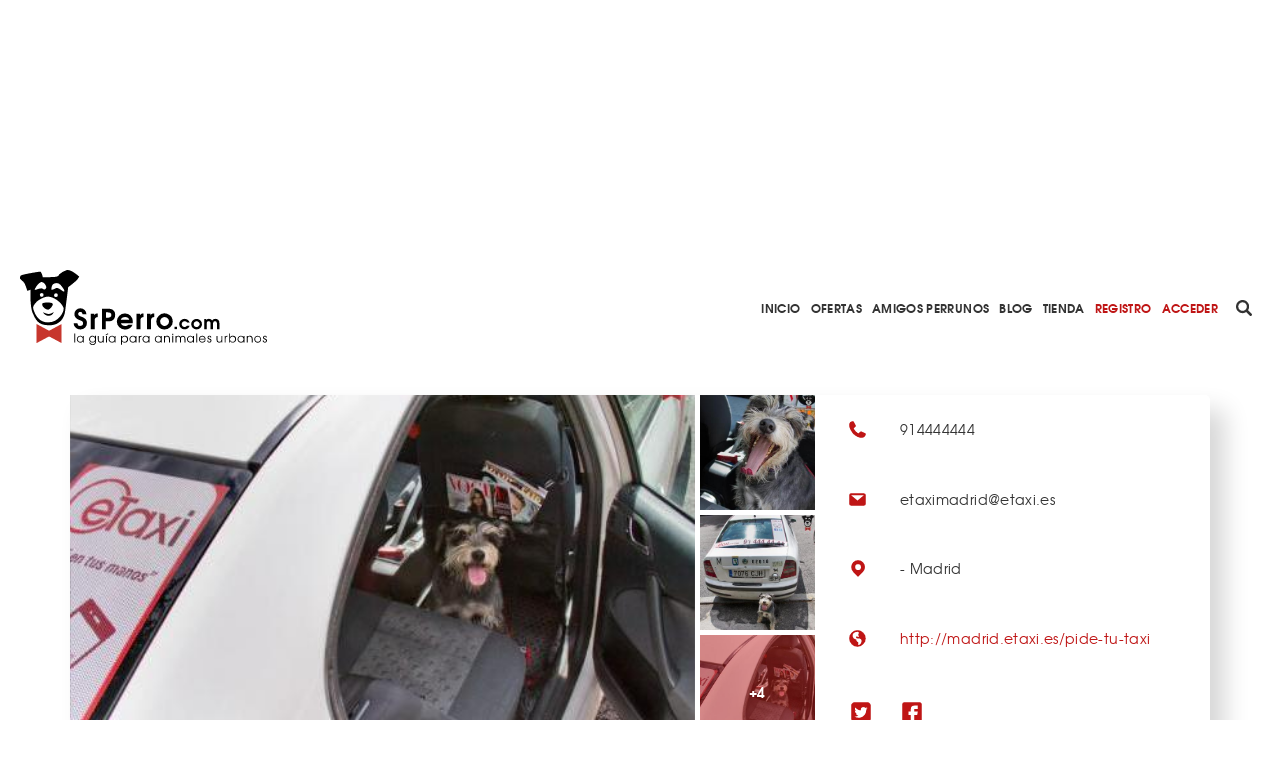

--- FILE ---
content_type: text/html; charset=utf-8
request_url: https://www.srperro.com/etaxi-madrid/
body_size: 10774
content:
<!DOCTYPE html><html lang="es"><head><meta charset="utf-8"/><title>eTaxi Madrid - cerrado</title><meta content="width=device-width, initial-scale=1.0" name="viewport"/><link href="https://www.srperro.com/etaxi-madrid" rel="canonical"/><link as="font" crossorigin="" href="https://www.srperro.com/static/fonts/texgyreadventor-regular-webfont.eot" rel="preload" type="font/eot"/><link as="font" crossorigin="" href="https://www.srperro.com/static/fonts/texgyreadventor-regular-webfont.woff2" rel="preload" type="font/woff2"/><link as="font" crossorigin="" href="https://www.srperro.com/static/fonts/texgyreadventor-regular-webfont.woff" rel="preload" type="font/woff"/><link as="font" crossorigin="" href="https://www.srperro.com/static/fonts/texgyreadventor-regular-webfont.ttf" rel="preload" type="font/ttf"/><link as="font" crossorigin="" href="https://www.srperro.com/static/fonts/texgyreadventor-regular-webfont.svg#texgyreadventorregular" rel="preload" type="font/svg+xml"/><link as="font" crossorigin="" href="https://www.srperro.com/static/fonts/texgyreadventor-bold-webfont.eot" rel="preload" type="font/eot"/><link as="font" crossorigin="" href="https://www.srperro.com/static/fonts/texgyreadventor-bold-webfont.woff2" rel="preload" type="font/woff2"/><link as="font" crossorigin="" href="https://www.srperro.com/static/fonts/texgyreadventor-bold-webfont.woff" rel="preload" type="font/woff"/><link as="font" crossorigin="" href="https://www.srperro.com/static/fonts/texgyreadventor-bold-webfont.ttf" rel="preload" type="font/ttf"/><link as="font" crossorigin="" href="https://www.srperro.com/static/fonts/texgyreadventor-bold-webfont.svg#texgyreadventorbold" rel="preload" type="font/svg+xml"/><meta content="OJO: eTaxi Madrid ha dejado de operar :-(&amp;nbsp; Los taxistas más perrunos y majos de Madrid, confirmado. Puedes reservar tu taxi por teléfono pero eTaxi también se puede contratar a través de la web y de su cómoda aplicación para el móvil (disponible para iPhone y Android), y decimos cómoda porque puedes indicar que necesitas taxi que acepte animales ahí mismo. Son amables y perrunos. Sólo es práctico que indiques el tamaño de tu perro al pedir un eTaxi para que lo tengan en cuenta al enviarte el coche. Mira lo bien que va SrPerro -Colega- en un eTaxi Madrid
" name="description"/><link href="//code.jquery.com/ui/1.12.1/themes/base/jquery-ui.min.css" rel="stylesheet"/><link href="https://use.fontawesome.com/releases/v5.1.0/css/all.css" rel="stylesheet"/><link crossorigin="" href="https://unpkg.com/leaflet@1.5.1/dist/leaflet.css" integrity="sha512-xwE/Az9zrjBIphAcBb3F6JVqxf46+CDLwfLMHloNu6KEQCAWi6HcDUbeOfBIptF7tcCzusKFjFw2yuvEpDL9wQ==" rel="stylesheet"/><link href="/static/CACHE/css/output.715b135273fe.css" media="screen" rel="stylesheet" type="text/css"/><link href="/static/CACHE/css/output.5eb464d40570.css" rel="stylesheet" type="text/css"/><script crossorigin="anonymous" integrity="sha256-CSXorXvZcTkaix6Yvo6HppcZGetbYMGWSFlBw8HfCJo=" src="https://code.jquery.com/jquery-3.4.1.min.js"></script><script defer="" src="https://cdnjs.cloudflare.com/ajax/libs/moment.js/2.22.2/moment.min.js" type="text/javascript"></script><script defer="" src="https://cdnjs.cloudflare.com/ajax/libs/tempusdominus-bootstrap-4/5.0.1/js/tempusdominus-bootstrap-4.min.js" type="text/javascript"></script><script async="" defer="" src="https://challenges.cloudflare.com/turnstile/v0/api.js"></script><link href="https://cdnjs.cloudflare.com/ajax/libs/tempusdominus-bootstrap-4/5.0.1/css/tempusdominus-bootstrap-4.min.css" rel="stylesheet"/><link href="/static/img/favicon.png" rel="shortcut icon" type="image/png"/><meta content="website" property="og:type"/><meta content="1199" property="og:image:width"/><meta content="628" property="og:image:height"/><meta content="OJO: eTaxi Madrid ha dejado de operar :-(&amp;nbsp; Los taxistas más perrunos y majos de Madrid, confirmado. Puedes reservar tu taxi por teléfono pero eTaxi también se puede contratar a través de la web y de su cómoda aplicación para el móvil (disponible para iPhone y Android), y decimos cómoda porque puedes indicar que necesitas taxi que acepte animales ahí mismo. Son amables y perrunos. Sólo es práctico que indiques el tamaño de tu perro al pedir un eTaxi para que lo tengan en cuenta al enviarte el coche. Mira lo bien que va SrPerro -Colega- en un eTaxi Madrid
" property="og:description"/><meta content="eTaxi Madrid - cerrado" property="og:title"/><meta content="https://www.srperro.com/etaxi-madrid" property="og:url"/><meta content="https://www.srperro.com/media/negocio/696cb8e3-6f29-4563-87d3-5711a183414a.600x429.jpg" property="og:image"/><meta content="summary_large_image" name="twitter:card"/><meta content="eTaxi Madrid - cerrado" name="twitter:title"/><meta content="OJO: eTaxi Madrid ha dejado de operar :-(&amp;nbsp; Los taxistas más perrunos y majos de Madrid, confirmado. Puedes reservar tu taxi por teléfono pero eTaxi también se puede contratar a través de la web y de su cómoda aplicación para el móvil (disponible para iPhone y Android), y decimos cómoda porque puedes indicar que necesitas taxi que acepte animales ahí mismo. Son amables y perrunos. Sólo es práctico que indiques el tamaño de tu perro al pedir un eTaxi para que lo tengan en cuenta al enviarte el coche. Mira lo bien que va SrPerro -Colega- en un eTaxi Madrid
" name="twitter:description"/><meta content="https://www.srperro.com/media/negocio/696cb8e3-6f29-4563-87d3-5711a183414a.600x429.jpg" name="twitter:image"/><script src="https://securepubads.g.doubleclick.net/tag/js/gpt.js"></script><script type="application/ld+json">
    {
    "@context": "http://schema.org/",
    "@type": "LocalBusiness",
    "name": "eTaxi Madrid - cerrado",
    "aggregateRating": {
    "@type": "AggregateRating",
    "ratingValue": "3,75",
    "bestRating": "5",
    "ratingCount": "4"
    },
    
    "geo": {
        "@type": "GeoCoordinates",
        "latitude": 40.41669100,
        "longitude": -3.70034500
    },
    
    "image":"https://www.srperro.com/media/negocio/696cb8e3-6f29-4563-87d3-5711a183414a.600x429.jpg",
    "address": {
    "@type": "PostalAddress",
    "streetAddress": "",
    "addressLocality": "Madrid",
    "addressRegion": "ES",
    "postalCode": "0",
    "addressCountry": "ES"
    }
    }
    </script><script>
        !function (A, n, g, u, l, a, r) {
            A.GoogleAnalyticsObject = l, A[l] = A[l] || function () {
                (A[l].q = A[l].q || []).push(arguments)
            }, A[l].l = +new Date, a = n.createElement(g),
                r = n.getElementsByTagName(g)[0], a.src = u, r.parentNode.insertBefore(a, r)
        }(window, document, 'script', 'https://www.google-analytics.com/analytics.js', 'ga');
        //UA-28018441-1
        ga('create', 'UA-28018441-1');
        ga('send', 'pageview');
    </script><script src="https://ssm.codes/smart-tag/srperrocom.js"></script></head><body><svg id="fader"></svg><div class="top-publi mt-sm-large"><div class="container"><div class="row"><div class="col-12 d-none d-lg-block"><div style="max-width: 970px; margin: auto; max-height: 250px; overflow: hidden; height: 250px"><div class="publi leaderboard"><div class="m-auto text-center" id="div-gpt-ad-1571061915868-0"></div></div></div></div><div class="col-12 d-block d-lg-none pb-3"><div style="max-width: 320px; margin: auto; max-height: 50px; overflow: hidden; height: 50px"><div class="publi leaderboard"><div class="m-auto text-center" id="div-gpt-ad-1571064043992-0"></div></div></div></div></div></div></div><header><section id="menu"><div class="d-lg-none" id="menu-mobile"><div id="menu-header"><button class="btn" data-target="#menu-modal" data-toggle="modal" id="show-menu" type="button"><i class="fas fa-bars"></i></button><a class="menu-link" href="/"><img alt="SrPerro" load="lazy" src="/static/img/srperro-logo.svg"/></a> <a href="/search/node"><img alt="buscador" load="lazy" src="/static/img/buscador-negro.svg"/></a></div></div><div class="d-none d-lg-flex" id="menu-desktop"><a class="menu-link" href="/"><img alt="SrPerro" load="lazy" src="/static/img/srperro-logo.svg"/></a> <a class="item-1" href="/">Inicio</a> <a class="item-33" href="/listado-de-ofertas/">Ofertas</a> <a class="item-8" href="/amigos-perrunos/">Amigos Perrunos</a> <a class="item-6" href="/blog_perro/">Blog</a> <a class="item-7" href="https://www.tiendasrperro.com/" rel="nofollow">Tienda</a> <a class="color-red" href="/registro-usuario/">Registro</a> <a class="color-red" href="/login-usuario/">Acceder</a><div class="icons"><a href="/search/node"><img alt="buscador" load="lazy" src="/static/img/buscador-negro.svg"/></a> <a href="https://whatsapp.com/channel/0029VaLfLE44yltNognLYy46" rel="nofollow" target="_blank"><img alt="whatsapp" load="lazy" src="/static/img/whatsapp-negro.svg"/></a> <a href="https://www.instagram.com/_SrPerro/" rel="nofollow" target="_blank"><img alt="instagram" load="lazy" src="/static/img/instagram-negro.svg"/></a> <a href=" https://www.threads.net/@_srperro" rel="nofollow" target="_blank"><img alt="threads" load="lazy" src="/static/img/threads-logo-black.svg" width="16"/></a> <a href="https://www.tiktok.com/@srperrotk?lang=es" id="tikko" rel="nofollow" target="_blank"><img alt="TikTok" load="lazy" src="/static/img/tik-tok.png"/></a> <a href="https://www.facebook.com/SrPerro.SrPerro" rel="nofollow" target="_blank"><img alt="facebook" load="lazy" src="/static/img/facebook-negro.svg"/></a> <a href="https://twitter.com/_SrPerro" rel="nofollow" target="_blank"><img alt="twitter" load="lazy" src="/static/img/twitter-negro.svg"/></a> <a href="https://es.pinterest.com/srperro/" rel="nofollow" target="_blank"><img alt="pinterest" load="lazy" src="/static/img/pinterest-negro.svg"/></a></div></div></section><div aria-hidden="true" class="modal" id="menu-modal" role="document" tabindex="-1"><div id="menu-mobile-items"><button aria-label="Close" class="close" data-dismiss="modal" type="button"><span aria-hidden="true">×</span></button><a class="menu-link" href="/"><img alt="SrPerro" load="lazy" src="/static/img/srperro-logo.svg"/></a> <a class="item-1 menu-item" href="/">Inicio</a> <a class="item-34 menu-item" href="https://srperro.com/mapas/" rel="nofollow">Mapa de Negocios</a> <a class="item-33 menu-item" href="/listado-de-ofertas/">Ofertas</a> <a class="item-8 menu-item" href="/amigos-perrunos/">Amigos Perrunos</a> <a class="item-6 menu-item" href="/blog_perro/">Blog</a> <a class="item-7 menu-item" href="https://www.tiendasrperro.com/" rel="nofollow">Tienda</a><div class="icons"><a href="https://whatsapp.com/channel/0029VaLfLE44yltNognLYy46" rel="nofollow" target="_blank"><img alt="whatsapp" load="lazy" src="/static/img/whatsapp-negro.svg"/></a> <a href="https://www.facebook.com/SrPerro.SrPerro" rel="nofollow" target="_blank"><img alt="facebook" load="lazy" src="/static/img/facebook-negro.svg"/></a> <a href="https://twitter.com/_SrPerro" rel="nofollow" target="_blank"><img alt="twitter" load="lazy" src="/static/img/twitter-negro.svg"/></a> <a href="https://www.instagram.com/_SrPerro/" rel="nofollow" target="_blank"><img alt="instagram" load="lazy" src="/static/img/instagram-negro.svg"/></a> <a href=" https://www.threads.net/@_srperro" rel="nofollow" target="_blank"><img alt="threads" load="lazy" src="/static/img/threads-logo-black.svg" width="20"/></a><a href="https://www.tiktok.com/@srperrotk?lang=es" id="tiktokk" rel="nofollow" target="_blank"><img alt="TikTok" load="lazy" src="/static/img/tiktok_oscuro.svg"/></a></div><a class="color-red" href="/registro-negocio/">Registro negocio</a> <a class="color-red" href="/registro-usuario/">Registro usuario</a> <a class="color-red" href="/login-usuario/">Acceder</a></div></div><script>
    $(document).ready(function () {
        $('.fa-search').hover(function () {
            $('input[name="url"]').removeClass('d-none');
        });

    });
</script></header><div class="mbl-scrollto-menu d-block d-lg-none hide"><ul><li><a href="#business" rel="nofollow">Fotos y videos</a></li><li><a href="#business-detail" rel="nofollow">Detalles</a></li><li><a href="#contact" rel="nofollow">Contacto</a></li></ul></div><div class="" id="gallery-popup"><img class="close-icon" load="lazy" onclick="closeGallery('gallery-popup')" src="/static/img/close.svg"/><h2 class="page-title text-uppercase">Fotos de eTaxi Madrid - cerrado</h2><div class="container"><div class="row"><div class="col-12 text-center d-flex justify-content-center" id="active-img-title"><div class="title-wrapper position-relative"><img alt="prev-arrow" class="arrow prev-arrow" load="lazy" src="/static/img/left-arrow.svg"/><img alt="next-arrow" class="arrow next-arrow" load="lazy" src="/static/img/right-arrow.svg"/><h3 class="picture-title"></h3></div></div><div class="col-12 d-block text-center d-md-flex justify-content-center" id="active-img-img"><img alt="gallery-active-img" load="lazy" src="https://www.srperro.com/media/negocio/696cb8e3-6f29-4563-87d3-5711a183414a.original.jpg"/></div></div><div class="bottom-content"><div class="row"><div class="col-12 rrss w-100 share-panel"><div class="share-icons"><div class="icon whatsapp"><img alt="Whatsapp de SrPerro" load="lazy" src="/static/img/whatsapp.svg"/></div><div class="icon facebook"><i class="fab fa-facebook-f text-white"></i></div><div class="icon twitter"><img alt="Twitter de SrPerro" load="lazy" src="/static/img/twitter-blanco.svg"/></div></div></div></div><div class="row justify-content-center"><div class="col-12 gallery-thumbnails-wraper position-relative"><div class="w-100 gallery-thumbnails-wraper scroll-y"><div class="tmb-item bg-cover-center active" id="tmb-0" style="background-image: url('https://www.srperro.com/media/negocio/696cb8e3-6f29-4563-87d3-5711a183414a.original.jpg');"></div><div class="tmb-item bg-cover-center" data-name="" id="tmb-1" style="background-image: url('https://www.srperro.com/media/imagenes_galeria/negocio_ad43eaa5-0e58-43c2-be47-311ac7b2b13a.original.jpg');"></div><div class="tmb-item bg-cover-center" data-name="" id="tmb-2" style="background-image: url('https://www.srperro.com/media/imagenes_galeria/negocio_3a73dc28-b090-4e91-8fac-3f08a66f1e12.original.jpg');"></div><div class="tmb-item bg-cover-center" data-name="" id="tmb-3" style="background-image: url('https://www.srperro.com/media/imagenes_galeria/d6b86375-6fa2-4795-8f10-1f0e7bbb4ddb.original.jpg');"></div><div class="tmb-item bg-cover-center" data-name="" id="tmb-4" style="background-image: url('https://www.srperro.com/media/imagenes_galeria/negocio_6a9eef9b-9d26-418c-8802-9c1b9262280c.original.jpg');"></div><div class="tmb-item bg-cover-center" data-name="Así el can va seguro y también contento." id="tmb-5" style="background-image: url('https://www.srperro.com/media/imagenes_galeria/negocio_a13a510f-0397-495c-b218-b7d514cbdaf6.original.jpg');"></div><div class="tmb-item bg-cover-center" data-name="" id="tmb-6" style="background-image: url('https://www.srperro.com/media/imagenes_galeria/negocio_0ac9dd30-b8eb-49b9-a9e5-b98421930d02.original.jpg');"></div><div class="tmb-item bg-cover-center" data-name="Un SrPerro en la parte trasera de un eTaxi" id="tmb-7" style="background-image: url('https://www.srperro.com/media/imagenes_galeria/negocio_14ad1d51-ad05-463f-bcf2-ab1c69c021a4.original.jpg');"></div></div></div></div></div></div></div><section id="business"><div class="d-none d-lg-block sticky-top"><section class="breadcrumbs d-none"><nav aria-label="breadcrumb"><ol class="breadcrumb"><li class="breadcrumb-item"><a href="https://www.srperro.com/negocios-perrunos/">Negocios perrunos</a></li><li class="breadcrumb-item active">eTaxi Madrid - cerrado</li></ol></nav></section><script>
$(document).ready(function(){
    // Muestra las breadcrumbs cuando se hace scroll sobre su posicion
    $(window).unbind();
    var n = $('section').find($(".sticky-top"));
    var b = n.find($('.breadcrumbs'));
    var height = $('.top-publi').height() + $('#menu').height() + $('.filter-tags').height();
    var offset = ($('#home').length) ? height : 0;

    var nh = n.offset().top + offset; //get offset
    var go = false;
    $(window).scroll(function(){
        var wh = $(this).scrollTop(); //window scroll
        if(wh <= nh && go) {
            b.addClass('d-none');
            go = false;
        } else if (wh > nh && !go) {
            b.removeClass('d-none');
            go = true;
        }
    });
});
</script></div><div class="container"><div class="row"><div class="col-12 gallery-info"><div class="category-b-panel"><div class="icon-b-center"><img alt="" load="lazy" src="https://www.srperro.com/media/categoria/22e0a85a-9d3e-48e1-a338-4d23d9d859ca.png"/></div></div><div class="row"><div class="col-12 col-lg-8 gallery p-l-0"><div class="picture-home bg-cover-center open-gallery" style="background-image: url(
                                
                                    'https://www.srperro.com/media/negocio/696cb8e3-6f29-4563-87d3-5711a183414a.600x429.jpg'
                                
                                );"></div><div class="thumbnails-col"><div class="gallery-thumb bg-cover-center open-gallery" style="background-image: url('https://www.srperro.com/media/imagenes_galeria/negocio_ad43eaa5-0e58-43c2-be47-311ac7b2b13a.330x330.jpg');"></div><div class="gallery-thumb bg-cover-center open-gallery" style="background-image: url('https://www.srperro.com/media/imagenes_galeria/negocio_3a73dc28-b090-4e91-8fac-3f08a66f1e12.330x330.jpg');"></div><div class="gallery-thumb bg-cover-center open-gallery" style="background-image: url('https://www.srperro.com/media/imagenes_galeria/d6b86375-6fa2-4795-8f10-1f0e7bbb4ddb.330x330.jpg');"><div class="number-mask">+4</div></div><div class="gallery-thumb bg-cover-center open-gallery" style="background-image: url('https://www.srperro.com/media/imagenes_galeria/negocio_6a9eef9b-9d26-418c-8802-9c1b9262280c.330x330.jpg');"></div><div class="gallery-thumb bg-cover-center open-gallery" style="background-image: url('https://www.srperro.com/media/imagenes_galeria/negocio_a13a510f-0397-495c-b218-b7d514cbdaf6.330x330.jpg');"></div><div class="gallery-thumb bg-cover-center open-gallery" style="background-image: url('https://www.srperro.com/media/imagenes_galeria/negocio_0ac9dd30-b8eb-49b9-a9e5-b98421930d02.330x330.jpg');"></div><div class="gallery-thumb bg-cover-center open-gallery" style="background-image: url('https://www.srperro.com/media/imagenes_galeria/negocio_14ad1d51-ad05-463f-bcf2-ab1c69c021a4.330x330.jpg');"></div></div></div><div class="col-12 col-lg-4 info d-none d-lg-flex"><div class="info-item"><div class="icon phone"></div><div class="text">914444444</div></div><div class="info-item"><div class="icon email"></div><div class="text"><span class="max-lenght-text" title="
                                
                                    etaximadrid@etaxi.es
                                                                  
                                ">etaximadrid@etaxi.es</span></div></div><div class="info-item"><div class="icon location"></div><div class="text"><span>- Madrid</span></div></div><div class="info-item"><div class="icon web"></div><div class="text"><a href="http://madrid.etaxi.es/pide-tu-taxi/" rel="nofollow" target="_blank">http://madrid.etaxi.es/pide-tu-taxi</a></div></div><div class="info-item rs"><div class="text"><div class="rrss"><a href="https://twitter.com/#!/etaxi_madrid" rel="nofollow" target="_blank"><img alt="twitter" load="lazy" src="/static/img/twitter-rojo.svg"/></a> <a href="http://www.facebook.com/etaxi.madrid" rel="nofollow" target="_blank"><img alt="facebook" load="lazy" src="/static/img/facebook-rojo.svg"/></a></div></div></div></div></div></div></div><div class="row business-info"><div class="col-12 text-center"><div class="anchor" id="business-detail"></div><h1>eTaxi Madrid - cerrado</h1><p class="categories justify-content-center"><a href="/mapas/transporte/"><span>Transporte</span></a></p><p><img load="lazy" src="/static/img/dog-heart-black.svg"/><span class="rate">4/5</span> <a href="#opinions" rel="nofollow"><span class="opinions">4 opiniones</span></a></p></div><div class="col-12 col-lg-4 info top d-flex d-lg-none info-mbl"><div class="info-item"><a href="tel:+34







                                914444444" rel="nofollow"><div class="icon phone"></div></a></div><div class="info-item"><a href="mailto:







                                etaximadrid@etaxi.es " rel="nofollow"><div class="icon email"></div></a></div><div class="info-item"><a href="https://maps.google.com/?q= Madrid " rel="nofollow" target="_blank"><div class="icon location"></div></a></div><div class="info-item"><a href="







                                http://madrid.etaxi.es/pide-tu-taxi" rel="nofollow" target="_blank"><div class="icon web"></div></a></div></div><div class="related-business mt-normal"><a href="#related-business-anchor" rel="nofollow">20 NEGOCIOS RELACIONADOS</a> / <a href="#close-business-anchor" rel="nofollow">217 NEGOCIOS CERCANOS</a> <a class="uppercase" href="/mapas/madrid">EN Madrid</a></div></div><div class="row"><div class="col-12 d-none d-lg-block mb-normal"><div style="margin: auto; max-width: 728px; max-height: 90px; overflow: hidden; height: 90px"><div class="publi leaderboard"><div class="m-auto text-center" id="div-gpt-ad-1571062500646-0"></div></div></div></div><div class="col-12 d-block d-lg-none mb-normal"><div style="margin: auto; max-width: 300px; max-height: 250px; overflow: hidden;  width: 300px; height: 250px; height: 250px"><div class="publi leaderboard"><div class="m-auto text-center" id="div-gpt-ad-1571064302431-0"></div></div></div></div></div><div class="row"><div class="col-12 col-lg-8 s-business-l-col"><div class="col-section pista-srperro"><div class="section-head p-0"><div class="title"><h3>PISTA SRPERRO</h3></div></div><p></p><p><strong>OJO: eTaxi Madrid ha dejado de operar :-(</strong>  <br/><br/>Los taxistas más perrunos y majos de Madrid, confirmado. Puedes reservar tu taxi por teléfono pero eTaxi también se puede contratar a través de la web y de su cómoda aplicación para el móvil (disponible para iPhone y Android), y decimos cómoda porque puedes indicar que necesitas taxi que acepte animales ahí mismo. Son amables y perrunos. Sólo es práctico que indiques el tamaño de tu perro al pedir un eTaxi para que lo tengan en cuenta al enviarte el coche. Mira lo bien que va SrPerro -Colega- en un eTaxi Madrid</p><p></p></div><div class="row"><div class="col-12 col-lg-6 d-none d-lg-block mb-normal"><div style="margin: auto; max-width: 300px; max-height: 250px; overflow: hidden; height: 250px"><div class="publi leaderboard"><div class="m-auto text-center" id="div-gpt-ad-1571062461906-0"></div></div></div></div><div class="col-12 col-lg-6 d-none d-lg-block mb-normal"><div style="margin: auto; max-width: 300px; max-height: 250px; overflow: hidden; height: 250px"><div class="publi leaderboard"><div class="m-auto text-center" id="div-gpt-ad-1571062482649-0"></div></div></div><div class="col-12 d-block d-lg-none mb-normal"><div style="margin: auto; max-width: 300px; max-height: 250px; overflow: hidden; height: 250px"><div class="publi leaderboard"><div class="m-auto text-center" id="div-gpt-ad-1571064320250-0"></div></div></div></div><div class="col-12 d-block d-lg-none"><div style="margin: auto; max-width: 300px; max-height: 320px; overflow: hidden; height: 320px"><div class="publi leaderboard"><div class="m-auto text-center" id="div-gpt-ad-1571064338085-0"></div></div></div></div></div></div><div class="col-section"><div class="anchor" id="opinions"></div><div class="section-head comentarios"><div class="title"><h3>OPINIONES</h3></div></div><div class="d-block d-lg-none opiniones"><section class="last-opinions d-none d-lg-block"><div class="row"><div class="carousel slide" data-ride="carousel" id="opinionsIndicators"><ol class="carousel-indicators"><li class="active" data-slide-to="0" data-target="#opinionsIndicators"></li><li class="" data-slide-to="2" data-target="#opinionsIndicators"></li></ol><div class="carousel-inner"><div class="carousel-item active"><div class="row"><div class="col-12 col-lg-6"><div class="opinion"><a href="//"><div class="left-side"><img alt="business-image" class="business-image" load="lazy" src=""/><div class="w-100 rate"><img alt="votos" class="dogpawn-black" load="lazy" src="/static/img/dog-heart-black.svg"/><span>5/5</span></div></div></a><div class="right-side"><a href="//"><p class="business-name"></p><p class="location"></p></a><div class="w-100 user"><div class="avatar" style="background-image: url('https://www.srperro.com/media/user/906eec28-c8c4-4559-b59f-1046e86e4efd.40x40.jpg')"></div><div class="info"><a href="/users/arc/"><span class="user-name">Arc</span></a> <span class="date">11-08-2013</span></div></div><a href="//"><p class="opinion-text">Hola, ya he vuelto de mi viaje, y desde luego, FE NO ME NAL. Pedro es un encanto de conductor …</p></a></div></div></div><div class="col-12 col-lg-6"><div class="opinion"><a href="//"><div class="left-side"><img alt="business-image" class="business-image" load="lazy" src=""/><div class="w-100 rate"><img alt="votos" class="dogpawn-black" load="lazy" src="/static/img/dog-heart-black.svg"/><span>4/5</span></div></div></a><div class="right-side"><a href="//"><p class="business-name"></p><p class="location"></p></a><div class="w-100 user"><div class="avatar" style="background-image: url('https://www.srperro.com/media/user/906eec28-c8c4-4559-b59f-1046e86e4efd.40x40.jpg')"></div><div class="info"><a href="/users/arc/"><span class="user-name">Arc</span></a> <span class="date">24-07-2013</span></div></div><a href="//"><p class="opinion-text">He contratado uno para desplazarme en un viaje cortito a las afueras de Madrid, me han atendido fenomenal, ya os …</p></a></div></div></div></div></div><div class="carousel-item"><div class="row"><div class="col-12 col-lg-6"><div class="opinion"><a href="//"><div class="left-side"><img alt="business-image" class="business-image" load="lazy" src=""/><div class="w-100 rate"><img alt="votos" class="dogpawn-black" load="lazy" src="/static/img/dog-heart-black.svg"/><span>5/5</span></div></div></a><div class="right-side"><a href="//"><p class="business-name"></p><p class="location"></p></a><div class="w-100 user"><div class="avatar" style="background-image: url('https://www.srperro.com/media//user/placeholder-usuarios.png')"></div><div class="info"><a href="/users/etaxi-mad/"><span class="user-name">eTaxi</span></a> <span class="date">28-12-2012</span></div></div><a href="//"><p class="opinion-text">Desde eTaxi Madrid queremos desear a todos nuestros usuarios y especialmente a los Sr.Perros un Feliz Año Nuevo y …</p></a></div></div></div><div class="col-12 col-lg-6"><div class="opinion"><a href="//"><div class="left-side"><img alt="business-image" class="business-image" load="lazy" src=""/><div class="w-100 rate"><img alt="votos" class="dogpawn-black" load="lazy" src="/static/img/dog-heart-black.svg"/><span>1/5</span></div></div></a><div class="right-side"><a href="//"><p class="business-name"></p><p class="location"></p></a><div class="w-100 user"><div class="avatar" style="background-image: url('https://www.srperro.com/media//user/placeholder-usuarios.png')"></div><div class="info"><a href="/users/felipe/"><span class="user-name">Felipe</span></a> <span class="date">26-12-2012</span></div></div><a href="//"><p class="opinion-text">He llamado hace 1 mes para trasladar a mi perrita a la guardería canina, viajaría por algunos días fuera de …</p></a></div></div></div></div></div></div><span class="carousel-control-prev" data-slide="prev" href="#opinionsIndicators" role="button"><img alt="arrow-left" load="lazy" src="/static/img/arrow-left-rojo.svg"/></span> <span class="carousel-control-next" data-slide="next" href="#opinionsIndicators" role="button"><img alt="arrow-right" load="lazy" src="/static/img/arrow-right-rojo.svg"/></span></div></div></section><section class="last-opinions d-lg-none"><div class="row-1"><div class="carousel slide" data-ride="carousel" id="opinionsIndicatorsMobile"><ol class="carousel-indicators"><li class="active" data-slide-to="0" data-target="#opinionsIndicatorsMobile"></li><li class="" data-slide-to="1" data-target="#opinionsIndicatorsMobile"></li><li class="" data-slide-to="2" data-target="#opinionsIndicatorsMobile"></li><li class="" data-slide-to="3" data-target="#opinionsIndicatorsMobile"></li></ol><div class="carousel-inner"><div class="carousel-item active"><div class="col-12 col-lg-6 p-0"><div class="opinion"><a href="//"><div class="left-side"><img alt="placeholder" class="business-image" load="lazy" src=""/><div class="w-100 rate"><img alt="votos" class="dogpawn-black" load="lazy" src="/static/img/dog-heart-black.svg"/><span>5/5</span></div></div></a><div class="right-side text-left"><a href="//"><p class="business-name"></p><p class="location"></p></a><div class="w-100 user"><div class="avatar" style="background-image: url('https://www.srperro.com/media/user/906eec28-c8c4-4559-b59f-1046e86e4efd.40x40.jpg')"></div><div class="info"><a href="/users/arc/"><span class="user-name">Arc</span></a> <span class="date">11-08-2013</span></div></div><a href="//"><p class="opinion-text">Hola, ya he vuelto de mi viaje, y desde luego, FE NO ME NAL. Pedro es un encanto de conductor …</p></a></div></div></div></div><div class="carousel-item"><div class="col-12 col-lg-6 p-0"><div class="opinion"><a href="//"><div class="left-side"><img alt="placeholder" class="business-image" load="lazy" src=""/><div class="w-100 rate"><img alt="votos" class="dogpawn-black" load="lazy" src="/static/img/dog-heart-black.svg"/><span>4/5</span></div></div></a><div class="right-side text-left"><a href="//"><p class="business-name"></p><p class="location"></p></a><div class="w-100 user"><div class="avatar" style="background-image: url('https://www.srperro.com/media/user/906eec28-c8c4-4559-b59f-1046e86e4efd.40x40.jpg')"></div><div class="info"><a href="/users/arc/"><span class="user-name">Arc</span></a> <span class="date">24-07-2013</span></div></div><a href="//"><p class="opinion-text">He contratado uno para desplazarme en un viaje cortito a las afueras de Madrid, me han atendido fenomenal, ya os …</p></a></div></div></div></div><div class="carousel-item"><div class="col-12 col-lg-6 p-0"><div class="opinion"><a href="//"><div class="left-side"><img alt="placeholder" class="business-image" load="lazy" src=""/><div class="w-100 rate"><img alt="votos" class="dogpawn-black" load="lazy" src="/static/img/dog-heart-black.svg"/><span>5/5</span></div></div></a><div class="right-side text-left"><a href="//"><p class="business-name"></p><p class="location"></p></a><div class="w-100 user"><div class="avatar" style="background-image: url('https://www.srperro.com/media//user/placeholder-usuarios.png')"></div><div class="info"><a href="/users/etaxi-mad/"><span class="user-name">eTaxi</span></a> <span class="date">28-12-2012</span></div></div><a href="//"><p class="opinion-text">Desde eTaxi Madrid queremos desear a todos nuestros usuarios y especialmente a los Sr.Perros un Feliz Año Nuevo y …</p></a></div></div></div></div><div class="carousel-item"><div class="col-12 col-lg-6 p-0"><div class="opinion"><a href="//"><div class="left-side"><img alt="placeholder" class="business-image" load="lazy" src=""/><div class="w-100 rate"><img alt="votos" class="dogpawn-black" load="lazy" src="/static/img/dog-heart-black.svg"/><span>1/5</span></div></div></a><div class="right-side text-left"><a href="//"><p class="business-name"></p><p class="location"></p></a><div class="w-100 user"><div class="avatar" style="background-image: url('https://www.srperro.com/media//user/placeholder-usuarios.png')"></div><div class="info"><a href="/users/felipe/"><span class="user-name">Felipe</span></a> <span class="date">26-12-2012</span></div></div><a href="//"><p class="opinion-text">He llamado hace 1 mes para trasladar a mi perrita a la guardería canina, viajaría por algunos días fuera de …</p></a></div></div></div></div></div><span class="carousel-control-prev" data-slide="prev" href="#opinionsIndicatorsMobile" role="button"><img alt="arrow-left" load="lazy" src="/static/img/left-arrow.svg"/></span> <span class="carousel-control-next" data-slide="next" href="#opinionsIndicatorsMobile" role="button"><img alt="arrow-right" load="lazy" src="/static/img/right-arrow.svg"/></span></div></div></section></div><div class="card-columns comments d-none d-lg-block"><div class="card opinion"><div class="rate"><img alt="paw-rate" load="lazy" src="/static/img/dog-heart-black.svg"/><span>5/5</span></div><div class="user-info"><div class="avatar fake-img bg-cover-center"><img load="lazy" src="https://www.srperro.com/media/user/906eec28-c8c4-4559-b59f-1046e86e4efd.40x40.jpg"/></div><div class="name-date text-left"><a href="/users/arc/"><span class="name text-left">Arc</span></a> <span class="date text-left">11-08-2013</span></div></div><div class="op-text"><p>Hola, ya he vuelto de mi viaje, y desde luego, FE NO ME NAL. Pedro es un encanto de conductor, las perras han estado felices, y también nosotros con ellas. Lo recomiendo, de verdad.</p></div></div><div class="card opinion"><div class="rate"><img alt="paw-rate" load="lazy" src="/static/img/dog-heart-black.svg"/><span>4/5</span></div><div class="user-info"><div class="avatar fake-img bg-cover-center"><img load="lazy" src="https://www.srperro.com/media/user/906eec28-c8c4-4559-b59f-1046e86e4efd.40x40.jpg"/></div><div class="name-date text-left"><a href="/users/arc/"><span class="name text-left">Arc</span></a> <span class="date text-left">24-07-2013</span></div></div><div class="op-text"><p>He contratado uno para desplazarme en un viaje cortito a las afueras de Madrid, me han atendido fenomenal, ya os contaré qué tal el viaje...</p></div></div><div class="card opinion"><div class="rate"><img alt="paw-rate" load="lazy" src="/static/img/dog-heart-black.svg"/><span>5/5</span></div><div class="user-info"><div class="avatar fake-img bg-cover-center"><img load="lazy" src="https://www.srperro.com/media//user/placeholder-usuarios.png"/></div><div class="name-date text-left"><a href="/users/etaxi-mad/"><span class="name text-left">eTaxi</span></a> <span class="date text-left">28-12-2012</span></div></div><div class="op-text"><p>Desde eTaxi Madrid queremos desear a todos nuestros usuarios y especialmente a los Sr.Perros un Feliz Año Nuevo y que venga cargado de respeto hacía los animales para que sean siempre bienvenidos. Aprovechamos también para informar que todos nuestros taxis llevan arnés de seguridad para que los perros puedan viajar seguros. Nos vemos por las calles de Madrid. Un saludo perruno!</p></div></div><div class="card opinion"><div class="rate"><img alt="paw-rate" load="lazy" src="/static/img/dog-heart-black.svg"/><span>1/5</span></div><div class="user-info"><div class="avatar fake-img bg-cover-center"><img load="lazy" src="https://www.srperro.com/media//user/placeholder-usuarios.png"/></div><div class="name-date text-left"><a href="/users/felipe/"><span class="name text-left">Felipe</span></a> <span class="date text-left">26-12-2012</span></div></div><div class="op-text"><p>He llamado hace 1 mes para trasladar a mi perrita a la guardería canina, viajaría por algunos días fuera de Madrid, llame y me dijeron que en 15 minutos llegarían y tras esperar 1 HORA llamo y me dicen que no tienen taxis por la zona!! lo encontre una falta de respeto decirme que vendrían a buscar a mi mascota y después no avisarme que no vendrían. Al final terminé llamando a otra compañia de taxis y en 10 minutos nos pasarona buscar. Casi pierdo el boleto de tren. NO LO RECOMIENDO.</p></div></div></div><div class="add-comment-form-wrapper" id="make-opinion"><form method="post"><div class="open-popup" onclick="openPopUp('registro-popup')"></div><div class="popup-screen d-none" id="registro-popup"><div class="popup-panel"><img alt="close-icon" class="close" load="lazy" onclick="closePopUp('registro-popup')" src="/static/img/close_red.svg"/><h3>ACCEDE A SRPERRO PARA VALORAR</h3><div class="w-100 d-flex justify-content-center"><a class="btn btn-primary mr-small flex-fill" href="/login-usuario/">ENTRAR A MI CUENTA</a> <a class="btn btn-primary invert flex-fill" href="/registro-usuario/">CREAR CUENTA</a></div></div></div><input name="csrfmiddlewaretoken" type="hidden" value="4pjBiQXVeefGVSCoHacoKESSMLHKjt2xxZZ7fm39tTFh2ObYOsO8NXhzxeeht6JA"/><div class="form-group"><label><label for="id_comentario">¡Valora este negocio!</label></label><textarea cols="40" id="id_comentario" name="comentario" required="" rows="10"></textarea></div><div class="form-group"><input id="id_rating" name="rating" type="number"/></div><div class="form-group"><label>¿Qué nota le pones?</label><div class="w-100 paw-rate"><img alt="paw-rate-1" class="img-rate active" id="rate-1" load="lazy" src="/static/img/animal-paw-print.svg"/><img alt="paw-rate-2" class="img-rate" id="rate-2" load="lazy" src="/static/img/animal-paw-print.svg"/><img alt="paw-rate-3" class="img-rate" id="rate-3" load="lazy" src="/static/img/animal-paw-print.svg"/><img alt="paw-rate-4" class="img-rate" id="rate-4" load="lazy" src="/static/img/animal-paw-print.svg"/><img alt="paw-rate-5" class="img-rate" id="rate-5" load="lazy" src="/static/img/animal-paw-print.svg"/></div></div><div class="w-100 btn-box"><button class="btn btn-primary" type="submit">VALORAR</button></div></form></div></div></div><div class="col-12 col-lg-4 s-business-r-col"><div class="col-section share-panel"><div class="section-head"><div class="title"><h3>COMPARTE</h3></div></div><div class="share-icons"><div class="icon whatsapp"><img alt="Whatsapp de SrPerro" load="lazy" src="/static/img/whatsapp.svg"/></div><div class="icon facebook"><i class="fab fa-facebook-f text-white"></i></div><div class="icon twitter"><img alt="Twitter de SrPerro" load="lazy" src="/static/img/twitter-blanco.svg"/></div></div></div><div class="col-section tags-panel"><div class="section-head"><div class="title"><h3>ETIQUETAS</h3></div><a class="show-more-text d-inline" href="/negocios-perrunos/etiquetas-mas-utilizadas/">VER TODAS</a></div><a class="tag" href="/negocios/etiquetas/comer-con-perro/">comer con perro</a> <a class="tag" href="/negocios/etiquetas/de-canas-con-perro/">de cañas con perro</a> <a class="tag" href="/negocios/etiquetas/madrid-con-perro/">Madrid con perro</a> <a class="tag" href="/negocios/etiquetas/de-vinos-con-perro/">de vinos con perro</a> <a class="tag" href="/negocios/etiquetas/de-cafes-con-perro/">de cafés con perro</a> <a class="tag" href="/negocios/etiquetas/barcelona-con-perro/">Barcelona con perro</a></div></div></div><div class="container-fluid contact grey-section"><div class="container"><div class="row"><div class="col-12 section-head"><div class="anchor" id="contact"></div><div class="title"><h3>LOCALIZACIÓN Y DETALLES</h3></div></div><div class="col-12 col-lg-8 map-info-wrapper"><div class="row"><div class="col-12 col-lg-6 map"><div id="map_canvas" style="height: 300px;"></div></div><div class="col-12 col-lg-6 map-info"><div class="info"><div class="info-item"><div class="icon phone"></div><div class="text">914444444</div></div><div class="info-item"><div class="icon email"></div><div class="text">etaximadrid@etaxi.es</div></div><div class="info-item"><div class="icon location"></div><div class="text"><span>- <a href="/mapas/madrid">Madrid</a></span></div></div><div class="info-item"><div class="icon web"></div><div class="text"><a href="http://madrid.etaxi.es/pide-tu-taxi" rel="nofollow" target="_blank">http://madrid.etaxi.es/pide-tu-taxi</a></div></div><div class="info-item rs"><div class="text"><div class="rrss"><a href="https://twitter.com/#!/etaxi_madrid" rel="nofollow" target="_blank"><img alt="twitter" load="lazy" src="/static/img/twitter-rojo.svg"/></a> <a href="http://www.facebook.com/etaxi.madrid" rel="nofollow" target="_blank"><img alt="facebook" load="lazy" src="/static/img/facebook-rojo.svg"/></a></div></div></div></div></div></div></div><div class="col-12 col-lg-4 details"><p><b>Zona de trabajo</b> Todo Madrid</p></div><div class="col-12 d-flex justify-content-center"><a class="btn btn-primary" href="#close-business" rel="nofollow">NEGOCIOS CERCANOS</a></div></div></div></div><div class="container"><section class="your-business text-center"><div class="question-circle"><img alt="question-mark" load="lazy" src="/static/img/question-mark.svg"/></div><p class="w-100">¿Eres el dueño del local? ¿Algún dato erróneo? <a href="/contacto?negocio=2806" target="_blank">Escríbenos</a></p></section><section class="related-business position-relative" id="close-business"><div class="anchor" id="close-business-anchor"></div><div class="row"><div class="col-12 section-head"><div class="title"><h3>217 NEGOCIOS CERCANOS</h3></div><a class="show-more-text" href="/mapas/madrid/">VER TODOS</a></div></div></section><section class="related-business"><div class="row slide"><div class="col-8 col-md-6 col-lg-3"><a href="/5-huellas/"><div class="business-card"><div class="card-header" style="background-image: url('https://www.srperro.com/media/negocio/d6b65ec8-1e55-4752-9dba-da67fa8d2b94.600x429.jpg');"></div><div class="card-body"><div class="w-100 business-title">5 Huellas</div><div class="w-100 business-location">Madrid</div><div class="business-icon"><img alt="Ocio con perro" load="lazy" src="https://www.srperro.com/media/categoria/595531cb-11d9-4942-addf-b9355b65b4a1.png"/></div></div></div></a></div><div class="col-8 col-md-6 col-lg-3"><a href="/a-congorza/"><div class="business-card"><div class="card-header" style="background-image: url('https://www.srperro.com/media/negocio/889f4862-7805-49aa-b1a7-f93407eff763.600x429.jpg');"></div><div class="card-body"><div class="w-100 business-title">A Congorza</div><div class="w-100 business-location">Cangas do Morrazo</div><div class="business-icon"><img alt="Playas y embalses" load="lazy" src="https://www.srperro.com/media/categoria/52c40115-b990-4e4b-a821-a294f537b683.png"/></div></div></div></a></div><div class="col-8 col-md-6 col-lg-3"><a href="/acunr-animales-con-un-nuevo-rumbo/"><div class="business-card"><div class="card-header" style="background-image: url('https://www.srperro.com/media/negocio/b1bfab65-d414-4055-bb64-d02c33622f84.600x429.jpg');"></div><div class="card-body"><div class="w-100 business-title">ACUNR (Animales con un nuevo rumbo)</div><div class="w-100 business-location">Arganda del Rey</div><div class="business-icon"><img alt="Refugios y Protectoras" load="lazy" src="https://www.srperro.com/media/categoria/88fe9eaf-dcca-4c37-ae8d-548f029d24cf.png"/></div></div></div></a></div><div class="col-8 col-md-6 col-lg-3"><a href="/acupuntura-y-veterinaria/"><div class="business-card"><div class="card-header" style="background-image: url('https://www.srperro.com/media//negocio/placeholder-negocios.png');"></div><div class="card-body"><div class="w-100 business-title">Acupuntura y Veterinaria</div><div class="w-100 business-location">Madrid</div><div class="business-icon"><img alt="Veterinarios y Clínicas" load="lazy" src="https://www.srperro.com/media/categoria/1e49faef-4aee-41fc-8634-e812b909a185.png"/></div></div></div></a></div></div></section><section class="related-business position-relative"><div class="anchor" id="related-business-anchor"></div><div class="row"><div class="col-12 section-head"><div class="title"><h3>20 NEGOCIOS RELACIONADOS</h3></div><a class="show-more-text" href="/mapas/madrid/







                                    transporte/">VER TODOS</a></div></div></section><section class="related-business"><div class="row slide"><div class="col-8 col-md-6 col-lg-3"><a href="/arancha/"><div class="business-card"><div class="card-header" style="background-image: url('https://www.srperro.com/media/negocio/1918b3d7-089b-4a18-9982-bb8b47e32c21.600x429.JPG');"></div><div class="card-body"><div class="w-100 business-title">Arancha</div><div class="w-100 business-location">Madrid</div><div class="business-icon"><img alt="Canguros Caninos" load="lazy" src="https://www.srperro.com/media/categoria/37b80ac5-4cd5-494e-ad54-f6777d9b76cb.png"/></div></div></div></a></div><div class="col-8 col-md-6 col-lg-3"><a href="/canandcompanycom/"><div class="business-card"><div class="card-header" style="background-image: url('https://www.srperro.com/media/negocio/eb4ecdeb-cc57-4178-b53f-0ad52eb9e5fe.600x429.jpg');"></div><div class="card-body"><div class="w-100 business-title">Canandcompany.com</div><div class="w-100 business-location">Madrid</div><div class="business-icon"><img alt="Canguros Caninos" load="lazy" src="https://www.srperro.com/media/categoria/37b80ac5-4cd5-494e-ad54-f6777d9b76cb.png"/></div></div></div></a></div><div class="col-8 col-md-6 col-lg-3"><a href="/emperrados/"><div class="business-card"><div class="card-header" style="background-image: url('https://www.srperro.com/media/negocio/60a6a371-a5dd-4813-a909-02a07c76a202.600x429.JPG');"><div class="rate"><img alt="dogpawn" class="dogpawn-rate" load="lazy" src="/static/img/dog-heart.svg"/><span>5/5</span></div></div><div class="card-body"><div class="w-100 business-title">Emperrados</div><div class="w-100 business-location">Madrid</div><div class="business-icon"><img alt="Canguros Caninos" load="lazy" src="https://www.srperro.com/media/categoria/37b80ac5-4cd5-494e-ad54-f6777d9b76cb.png"/></div></div></div></a></div><div class="col-8 col-md-6 col-lg-3"><a href="/lorena-paseadora-y-canguro-de-perros/"><div class="business-card"><div class="card-header" style="background-image: url('https://www.srperro.com/media/negocio/c9c5a0e0-ccc3-4338-a0c4-e2ee55c9a549.600x429.jpg');"></div><div class="card-body"><div class="w-100 business-title">Lorena - Paseadora y canguro de perros</div><div class="w-100 business-location">Madrid</div><div class="business-icon"><img alt="Canguros Caninos" load="lazy" src="https://www.srperro.com/media/categoria/37b80ac5-4cd5-494e-ad54-f6777d9b76cb.png"/></div></div></div></a></div></div></section><section class="related-business"><div class="row"><div class="col-12 section-head"><div class="title"><h3>NEGOCIOS MEJOR VALORADOS</h3></div></div></div></section><section class="related-business"><div class="row slide"><div class="col-8 col-md-6 col-lg-3"><a href="/emperrados/"><div class="business-card"><div class="card-header" style="background-image: url('https://www.srperro.com/media/negocio/60a6a371-a5dd-4813-a909-02a07c76a202.600x429.JPG');"><div class="rate"><img alt="dogpawn" class="dogpawn-rate" load="lazy" src="/static/img/dog-heart.svg"/><span>5/5</span></div></div><div class="card-body"><div class="w-100 business-title">Emperrados</div><div class="w-100 business-location">Madrid</div><div class="business-icon"><img alt="Canguros Caninos" load="lazy" src="https://www.srperro.com/media/categoria/37b80ac5-4cd5-494e-ad54-f6777d9b76cb.png"/></div></div></div></a></div><div class="col-8 col-md-6 col-lg-3"><a href="/paula-os-cuida/"><div class="business-card"><div class="card-header" style="background-image: url('https://www.srperro.com/media/negocio/6d0745b5-9593-4351-858a-24fa1b01000a.600x429.jpeg');"><div class="rate"><img alt="dogpawn" class="dogpawn-rate" load="lazy" src="/static/img/dog-heart.svg"/><span>5/5</span></div></div><div class="card-body"><div class="w-100 business-title">Paula os cuida</div><div class="w-100 business-location">Madrid</div><div class="business-icon"><img alt="Canguros Caninos" load="lazy" src="https://www.srperro.com/media/categoria/37b80ac5-4cd5-494e-ad54-f6777d9b76cb.png"/></div></div></div></a></div><div class="col-8 col-md-6 col-lg-3"><a href="/sit-wow/"><div class="business-card"><div class="card-header" style="background-image: url('https://www.srperro.com/media/negocio/8e24a9a3-f611-4579-a2db-6ab75c55520b.600x429.jpg');"><div class="rate"><img alt="dogpawn" class="dogpawn-rate" load="lazy" src="/static/img/dog-heart.svg"/><span>5/5</span></div></div><div class="card-body"><div class="w-100 business-title">Sit &amp; WOW!</div><div class="w-100 business-location">Madrid</div><div class="business-icon"><img alt="Canguros Caninos" load="lazy" src="https://www.srperro.com/media/categoria/37b80ac5-4cd5-494e-ad54-f6777d9b76cb.png"/></div></div></div></a></div><div class="col-8 col-md-6 col-lg-3"><a href="/tele-taxi/"><div class="business-card"><div class="card-header" style="background-image: url('https://www.srperro.com/media//negocio/placeholder-negocios.png');"><div class="rate"><img alt="dogpawn" class="dogpawn-rate" load="lazy" src="/static/img/dog-heart.svg"/><span>5/5</span></div></div><div class="card-body"><div class="w-100 business-title">Tele Taxi</div><div class="w-100 business-location">Madrid</div><div class="business-icon"><img alt="Transporte" load="lazy" src="https://www.srperro.com/media/categoria/22e0a85a-9d3e-48e1-a338-4d23d9d859ca.png"/></div></div></div></a></div></div></section></div></div></section><script src="/static/js/srperro.js"></script><script>
    jQuery(document).ready(function () {
        setShareLinks();
        map = L.map('map_canvas', {
            scrollWheelZoom: false,
            dragging: false
        }).setView(['40.41669100', '-3.70034500'], 16);
        L.tileLayer('https://{s}.tile.openstreetmap.org/{z}/{x}/{y}.png', {
            maxZoom: 18,
            id: 'mapbox.streets'
        }).addTo(map);
        var marker = L.marker(['40.41669100', '-3.70034500']).addTo(map);
    });

    function markFav() {

        var settings = {
            "async": true,
            "crossDomain": false,
            "url": 'https://www.srperro.com/api/Favorito/',
            "method": "POST",
            "headers": {
                'Content-Type': 'application/json',
                'X-CSRFToken': Cookies.get('csrftoken'),
                'Authorization': 'Bearer '
            },
            "data": JSON.stringify({
                "id_negocio": "2806",
                "id_consumer": ""
            })
        };

        $.ajax(settings).done(function (response) {
            location.reload();
        });

    }

    function deleteFav(id) {
        if (id != '') {
            var settings = {
                "async": true,
                "crossDomain": false,
                "url": 'https://www.srperro.com/api/Favorito/' + id + '/',
                "method": "DELETE",
                "headers": {
                    'Content-Type': 'application/json',
                    'X-CSRFToken': Cookies.get('csrftoken'),
                    'Authorization': 'Bearer '
                }
            };

            $.ajax(settings).done(function (response) {
                console.log(response);
                location.reload();
            });
        }

    }

</script><footer><div class="container-fluid"></div><div class="bg-white"><div class="container"><div class="row"><div class="col-12"><h4>Atajos rápidos en SrPerro</h4></div><div class="col-12 col-lg-4"><ul class="atajos-rapidos"><li><a href="https://mimascotayyo.elanco.com/es" rel="follow"><strong>Mi Mascota y yo</strong>: consejos y más</a></li><li><a href="https://www.srperro.com/negocios/etiquetas/merendar-con-perro/" rel="follow">Cafés para merendar junto a tu perro</a></li><li><a href="https://www.srperro.com/category/blog/videos-graciosos/" rel="follow">Vídeos de perros que hacen sonreír</a></li><li><a href="https://www.srperro.com/mapas/a-coruna/" rel="follow">Perros bienvenidos en A Coruña</a></li><li><a href="https://www.srperro.com/faqs-negocio/" rel="follow">¿Cómo añado mi negocio a SrPerro?</a></li></ul></div><div class="col-12 col-lg-4"><ul class="atajos-rapidos"><li><a href="https://www.facebook.com/DejemosHuellaES" rel="follow"><strong>Dejemos Huella</strong>: todo por los animales</a></li><li><a href="https://www.srperro.com/negocios-perrunos/barcelona/bares-rest-y-cafes/" rel="follow">Restaurantes para ir con mascota en Barcelona</a></li><li><a href="https://www.srperro.com/negocios/etiquetas/de-canas-con-perro/" rel="follow">De Cañas con perro</a></li><li><a href="https://www.srperro.com/mapas/barcelona/" rel="follow">Barcelona con perro: Mapa perruno de SrPerro</a></li><li><a href="https://www.srperro.com/mapas/malaga/" rel="follow">Málaga con perro: Mapa perruno de SrPerro</a></li></ul></div><div class="col-12 col-lg-4"><ul class="atajos-rapidos"><li><a href="https://www.srperro.com/negocios-perrunos/madrid/bares-rest-y-cafes/" rel="follow">Restaurantes para ir <strong>con perro en Madrid</strong></a></li><li><a href="https://www.srperro.com/faqs-negocio/" rel="follow">¿Cómo consigo la <strong>Pegatina de SrPerro</strong>?</a></li><li><a href="https://www.tiendasrperro.com/tienda/params/category/148629/" rel="follow">Madrid / Barcelona con perro: los libros de SrPerro</a></li><li><a href="https://www.srperro.com/mapas/madrid/" rel="follow">Madrid con perro: Mapa perruno de SrPerro</a></li><li><a href="https://www.srperro.com/mapas/playas-y-embalses/" rel="follow">Playas y embalses para ir con perro en España</a></li></ul></div></div></div></div><div class="bg-grey"><div class="container-fluid"><div class="row"><div class="col-12"><ul><li><a href="https://www.srperro.com/content/quienes-somos/" rel="nofollow">Quiénes somos</a></li><li><a href="https://www.srperro.com/content/terminos-y-condiciones/" rel="nofollow">Términos y condiciones</a></li><li><a href="/faqs-usuario/" rel="nofollow">Preguntas Frecuentes Humanos Perrunos</a></li><li><a href="https://www.srperro.com/faqs-negocio/" rel="nofollow">Preguntas Frecuentes Negocios Perrunos</a></li><li><a href="https://www.srperro.com/content/pol%C3%ADtica-de-privacidad-y-protecci%C3%B3n-de-datos-personales/" rel="nofollow">Política de Privacidad</a></li><li><a href="https://www.srperro.com/content/publicidad/" rel="nofollow">Publicidad</a></li><li><a href="https://www.srperro.com/contacto/" rel="nofollow">Contacto</a></li></ul></div></div></div></div><div class="bg-black"><div class="container"><a href="https://whatsapp.com/channel/0029VaLfLE44yltNognLYy46" rel="nofollow" target="_blank"><img alt="whatsapp" load="lazy" loading="lazy" src="/static/img/whatsapp-blanco.svg"/></a> <a href="https://www.facebook.com/SrPerro.SrPerro" rel="nofollow" target="_blank"><img alt="Facebook de SrPerro" load="lazy" loading="lazy" src="/static/img/facebook-blanco.svg"/></a> <a href="https://twitter.com/_SrPerro" rel="nofollow" target="_blank"><img alt="Twitter de SrPerro" load="lazy" loading="lazy" src="/static/img/twitter-blanco.svg"/></a> <a href="https://www.instagram.com/_SrPerro/" rel="nofollow" target="_blank"><img alt="Instagram de SrPerro" load="lazy" loading="lazy" src="/static/img/instagram-blanco.svg"/></a> <a href=" https://www.threads.net/@_srperro" rel="nofollow" target="_blank"><img alt="threads" load="lazy" src="/static/img/threads-logo-white.svg" width="20"/></a> <a href="https://es.pinterest.com/srperro/" rel="nofollow" target="_blank"><img alt="Pinterest de SrPerro" load="lazy" loading="lazy" src="/static/img/pinterest-blanco.svg"/></a> <a href="https://www.tiktok.com/@srperrotk?lang=es" id="tiktok-w" loading="lazy" rel="nofollow" target="_blank"><img alt="TikTok de SrPerro" load="lazy" src="/static/img/tiktok_blanco.svg"/></a></div></div></footer><script src="https://ajax.aspnetcdn.com/ajax/jquery.validate/1.15.0/jquery.validate.min.js"></script><script src="https://ajax.aspnetcdn.com/ajax/jquery.validate/1.15.0/additional-methods.min.js"></script><script crossorigin="anonymous" integrity="sha384-UO2eT0CpHqdSJQ6hJty5KVphtPhzWj9WO1clHTMGa3JDZwrnQq4sF86dIHNDz0W1" src="https://cdnjs.cloudflare.com/ajax/libs/popper.js/1.14.7/umd/popper.min.js"></script><script rel="stylesheet" src="/static/node_modules/bootstrap/dist/js/bootstrap.min.js"></script><script crossorigin="" integrity="sha512-GffPMF3RvMeYyc1LWMHtK8EbPv0iNZ8/oTtHPx9/cc2ILxQ+u905qIwdpULaqDkyBKgOaB57QTMg7ztg8Jm2Og==" src="https://unpkg.com/leaflet@1.5.1/dist/leaflet.js"></script><script src="https://cdnjs.cloudflare.com/ajax/libs/lodash.js/2.4.1/lodash.min.js" type="text/javascript"></script><script src="https://cdn.rawgit.com/xcash/bootstrap-autocomplete/3de7ad37/dist/latest/bootstrap-autocomplete.js"></script><script src="https://cdn.jsdelivr.net/npm/js-cookie@beta/dist/js.cookie.min.js"></script><script src="/static/js/general.js"></script><script src="/static/js/geolocate.js"></script><script src="/static/js/map_markers.js"></script><script>
    $(document).ready(function () {
        geolocateUser('/static/', '/etaxi-madrid/', '');
    });
</script></body></html>

--- FILE ---
content_type: application/javascript; charset=utf-8
request_url: https://www.srperro.com/static/js/general.js
body_size: 1825
content:
function fadeInPage() {
    if (!window.AnimationEvent) { return; }
    var fader = document.getElementById('fader');
    fader.classList.add('fade-out');
}

document.addEventListener('DOMContentLoaded', function() {
    fadeInPage();
    
    if (!window.AnimationEvent) { return; }
    var anchors = document.getElementsByTagName('a');
    
    for (var idx=0; idx<anchors.length; idx+=1) {        
        if (anchors[idx].hostname !== window.location.hostname || anchor.href.indexOf('#')== -1) {
            continue;
        }
        anchors[idx].addEventListener('click', function(event) {
            var fader = document.getElementById('fader'),
                anchor = event.currentTarget;
            
            var listener = function() {
                window.location = anchor.href;
                fader.removeEventListener('animationend', listener);
            };
            fader.addEventListener('animationend', listener);
            
            event.preventDefault();
            fader.classList.add('fade-in');
        });
    }
});

window.addEventListener('pageshow', function (event) {
    if (!event.persisted) {
      return;
    }
    var fader = document.getElementById('fader');
    fader.classList.remove('fade-in');
});

$(document).ready(function(){
    var pathname = window.location.pathname;
    $('#menu a').each(function( index ) {
        if(pathname == $(this).attr('href')){
            $(this).addClass('active');
        }
    });

    /**
        Menu fixed-relative toggle 
     */
    let top_publi_height = $('.top-publi').height();
    if($(window).width() > 991){
        $(window).scroll(function (event) {
            var scroll = $(window).scrollTop();
            if (scroll > top_publi_height) {
                $('#menu').addClass('fixed');
            } else {
                $('#menu').removeClass('fixed');
            }
        });
    }else{
        $('#menu').addClass('fixed');
    }

    /**
        Inicializar las url de compartir contenido
     */

    setShareLinks();

    /**
        Validar formularios
     */

    function isEmail(email) {
        var regex = /^([a-zA-Z0-9_.+-])+\@(([a-zA-Z0-9-])+\.)+([a-zA-Z0-9]{2,4})+$/;
        return regex.test(email);
    }

    function addFormError(input, msg = 'Este campo es obligatorio') {
        input.addClass('invalid');
        var form_group = input.parent('.form-group');
        form_group.children('.form-error-label').remove();
        form_group.append('<span class="form-error-label">'+msg+'</span>');
    }

    function removeFormError(input) {
        input.removeClass('invalid');
        var form_group = input.parent('.form-group');
        form_group.children('.form-error-label').remove();   
    }

    
    $('form button').click(function() {
        // get all the inputs into an array.
        var $inputs = $('form :input');
        
        $inputs.each(function() {
            var input_value = $(this).val();
            
            //if is required
            if ($(this).prop('required')) {

                if (input_value == '') {
                    // CUSTOM FIELD: NOT STANDAR (MULTISELECT)
                    if ($(this).is("select") && $(this).attr('id') == 'id_categorias') {
                        addFormError($(this), 'Debes seleccionar entre 1 y 3 categorias');
                        var fake_input = $(this).parent('.form-group').children('.fake-input-categories');
                        fake_input.addClass('invalid')
                    } else {
                        addFormError($(this));
                    }
                } else {
                    // if isnt't empty we have to check emails
                    var input_type = $(this).attr('type');
                    
                    if (input_type == 'email') { // check emails
                        
                        if (isEmail(input_value)) {
                            removeFormError($(this));
                        } else {
                            addFormError($(this), 'No es un email valido');
                        }

                    } else if (input_type == 'checkbox') { //check checkboxes

                        if ($(this).is(':checked')) {
                            removeFormError($(this));
                        } else {
                            addFormError($(this), 'Es necesario marcar el checkbox');
                        }

                    } else if ($(this).is("select") && $(this).attr('id') == 'id_categorias') { // CUSTOM FIELD: NOT STANDAR (MULTISELECT)
                        $('.fake-input-categories').removeClass('invalid');
                        var form_group = $(this).parent('.form-group');
                        form_group.children('.form-error-label').remove();     
                    } else {
                        removeFormError($(this));
                    }
                }
            }
        });   
    });

    /** end validacion formularios */


});


function socialWindow(url) {
    var left = (screen.width - 570) / 2;
    var top = (screen.height - 570) / 2;
    var params = "menubar=no,toolbar=no,status=no,width=570,height=570,top=" + top + ",left=" + left;
    // params = "";
    window.open(url,"NewWindow",params);
}
  
function setShareLinks() {
    var pageUrl = encodeURIComponent(document.URL);
    var tweet = encodeURIComponent($("meta[property='og:title']").attr("content"));
    var image = encodeURIComponent($("meta[property='og:image']").attr("content"));

    tweet = tweet.replace('%2C%20la%20gu%C3%ADa%20para%20animales%20urbanos.', '');
  
    $(".facebook").on("click", function() {
      url = "https://www.facebook.com/sharer.php?u=" + pageUrl;
      socialWindow(url);
    });
  
    $(".twitter").on("click", function() {
      url = "https://twitter.com/intent/tweet?text=" + tweet + ' ' + pageUrl + ' vía @_SrPerro';
      socialWindow(url);
    });
  
    $(".pinterest").on("click", function() {
        url = "http://pinterest.com/pin/create/button/?url=" + pageUrl + "&media=" + image;
        socialWindow(url);
    });

    $(".whatsapp").on("click", function() {
        var whats_app_message = encodeURIComponent(document.URL);
        var whatsapp_url = "whatsapp://send?text="+whats_app_message;
        socialWindow(whatsapp_url);
    });
  
}



--- FILE ---
content_type: image/svg+xml
request_url: https://www.srperro.com/static/img/web-rojo.svg?f008762affc1
body_size: 466
content:
<svg xmlns="http://www.w3.org/2000/svg" width="24" height="24" viewBox="0 0 24 24"><defs><style>.a{fill:none;}.b{fill:#bf1515;}</style></defs><g transform="translate(4 4)"><rect class="a" width="15.889" height="15.889" transform="translate(0 0.111)"/><path class="b" d="M2.383,2.383A7.212,7.212,0,0,1,7.945,0a7.212,7.212,0,0,1,5.561,2.383,7.212,7.212,0,0,1,2.383,5.561,7.212,7.212,0,0,1-2.383,5.561,7.212,7.212,0,0,1-5.561,2.383,7.212,7.212,0,0,1-5.561-2.383A7.929,7.929,0,0,1,0,7.945,7.212,7.212,0,0,1,2.383,2.383ZM9,14.3a3.253,3.253,0,0,0,1.986-1.192,5.783,5.783,0,0,0,.927-2.781,2.193,2.193,0,0,0-.662-1.589,2.331,2.331,0,0,0-1.721-.794H8.209A3.866,3.866,0,0,1,7.018,7.68a1.2,1.2,0,0,1-.4-.927.688.688,0,0,1,.265-.53,1,1,0,0,1,.53-.265.9.9,0,0,1,.662.4c.265.132.4.265.53.265a.8.8,0,0,0,.53-.132.8.8,0,0,0,.132-.53,2.107,2.107,0,0,0-.662-1.324,5.477,5.477,0,0,0,.662-2.516A.285.285,0,0,0,9,1.854a4.093,4.093,0,0,0-1.059-.265A6.624,6.624,0,0,0,4.5,2.648,3.334,3.334,0,0,0,3.31,5.3,3.39,3.39,0,0,0,4.37,7.812,3.618,3.618,0,0,0,6.885,8.872h0V9.4a1.7,1.7,0,0,0,.53,1.324,1.928,1.928,0,0,0,1.192.794V13.9c0,.132,0,.132.132.265S8.872,14.3,9,14.3Z" transform="translate(0 0)"/></g><rect class="a" width="24" height="24"/></svg>

--- FILE ---
content_type: image/svg+xml
request_url: https://www.srperro.com/static/img/arrow-left-rojo.svg
body_size: 229
content:
<svg xmlns="http://www.w3.org/2000/svg" width="32" height="32" viewBox="0 0 32 32"><defs><style>.a{fill:#bf1515;}.b{fill:none;}</style></defs><g transform="translate(8 -11.11)"><g transform="translate(0 19.318)"><path class="a" d="M14.771,25.279H5.743L9.181,21.84A1.5,1.5,0,0,0,7.06,19.718l-4.939,4.94L0,26.779l1.652,1.653.469.469,4.818,4.819A1.5,1.5,0,0,0,9.06,31.6L5.743,28.281H14.77a1.53,1.53,0,0,0,0-3Z" transform="translate(0 -19.318)"/></g></g><rect class="b" width="32" height="32" transform="translate(32 32) rotate(180)"/></svg>

--- FILE ---
content_type: image/svg+xml
request_url: https://www.srperro.com/static/img/arrow-right-rojo.svg
body_size: 224
content:
<svg xmlns="http://www.w3.org/2000/svg" width="32" height="32" viewBox="0 0 32 32"><defs><style>.a{fill:#bf1515;}.b{fill:none;}</style></defs><g transform="translate(24 43.11) rotate(180)"><g transform="translate(0 19.318)"><path class="a" d="M14.771,25.279H5.743L9.181,21.84A1.5,1.5,0,0,0,7.06,19.718l-4.939,4.94L0,26.779l1.652,1.653.469.469,4.818,4.819A1.5,1.5,0,0,0,9.06,31.6L5.743,28.281H14.77a1.53,1.53,0,0,0,0-3Z" transform="translate(0 -19.318)"/></g></g><rect class="b" width="32" height="32"/></svg>

--- FILE ---
content_type: image/svg+xml
request_url: https://www.srperro.com/static/img/dog-heart-black.svg
body_size: 478
content:
<svg xmlns="http://www.w3.org/2000/svg" width="16" height="14.008" viewBox="0 0 16 14.008"><defs><style>.a{fill:#333;}</style></defs><g transform="translate(-125 175.475)"><path class="a" d="M16,9.724a4.382,4.382,0,0,0-3.89-4.167A4.723,4.723,0,0,0,8,6.882,4.725,4.725,0,0,0,3.892,5.556,4.381,4.381,0,0,0,0,9.724l0,.814,0,.055c.241,2.772,2.746,5.626,7.661,8.727L8,19.533l.337-.213c4.914-3.1,7.42-5.955,7.661-8.726l0-.813Zm-7.473.348c.179-.668.715-1.105,1.2-.976a1.124,1.124,0,0,1,.551,1.445c-.179.668-.715,1.105-1.2.976A1.122,1.122,0,0,1,8.524,10.072ZM6.488,9.1c.483-.129,1.019.308,1.2.976a1.122,1.122,0,0,1-.55,1.444c-.483.13-1.019-.308-1.2-.976A1.123,1.123,0,0,1,6.488,9.1ZM4.379,12.54a.993.993,0,0,1,.139-1.361.993.993,0,0,1,1.248.56A.993.993,0,0,1,5.628,13.1.994.994,0,0,1,4.379,12.54Zm3.726,2.943c-1.428,0-2.586,1.234-2.586-.433A3.242,3.242,0,0,1,8.105,12.03a3.243,3.243,0,0,1,2.586,3.019C10.691,16.717,9.534,15.483,8.105,15.483Zm3.726-2.943a.994.994,0,0,1-1.249.56.993.993,0,0,1-.139-1.361.993.993,0,0,1,1.248-.56A.993.993,0,0,1,11.831,12.54Z" transform="translate(125 -181)"/></g></svg>

--- FILE ---
content_type: application/javascript; charset=utf-8
request_url: https://fundingchoicesmessages.google.com/f/AGSKWxU2VzdSCu_hXxrSoxiIzThWH-ZW_UPMlj631RDBRcVgpRy6KqRRzmqKVoBQncied7faoqmy1w2vGdd3eK2_taoKp94VF0_psI3C9WgwFE8Ix3aPeI7Ww7uBFuChHvEoukaCXMDtvo_El_WRv3hapW-VK-ucNZtSytkk5Zr_1xymSZNpVk1CpPYUYpru/_/468-20./big-ad-switch-_adtext_/flag_ads./adv_flash.
body_size: -1285
content:
window['81d94c35-4aa8-42e4-bd08-00400e408a1b'] = true;

--- FILE ---
content_type: image/svg+xml
request_url: https://www.srperro.com/static/img/whatsapp-negro.svg
body_size: 268
content:
<svg xmlns="http://www.w3.org/2000/svg" width="26" height="26" viewBox="0 0 26 26"><defs><style>.a{fill:none;}.b{fill:#333;}</style></defs><rect class="a" width="26" height="26"/><g transform="translate(5 5)"><g transform="translate(0 0)"><path class="b" d="M13.755,2.245a7.665,7.665,0,0,0-12.133,9.12L0,16l4.635-1.622a7.665,7.665,0,0,0,9.12-12.133Zm-1.631,8.267-.885.885c-.733.733-2.813-.158-4.645-1.991S3.87,5.493,4.6,4.76l.885-.885a.469.469,0,0,1,.664,0L7.258,4.982a.469.469,0,0,1,0,.664l-.664.664a6.511,6.511,0,0,0,3.1,3.1l.664-.664a.469.469,0,0,1,.664,0l1.106,1.106A.469.469,0,0,1,12.125,10.512Z" transform="translate(0 0)"/></g></g></svg>